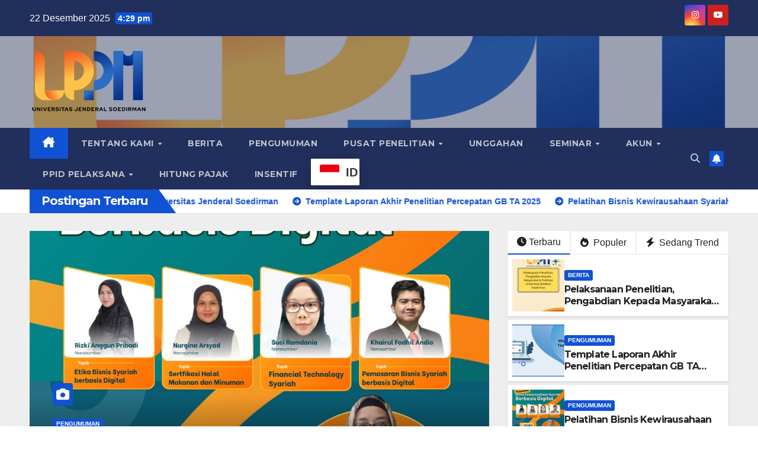

--- FILE ---
content_type: text/html; charset=UTF-8
request_url: https://lppm.unsoed.ac.id/en/arsip/201405/?paged=3&qt-right_tabs=2
body_size: 13274
content:
<!DOCTYPE html>
<html lang="id">
<head>
<meta charset="UTF-8">
<meta name="viewport" content="width=device-width, initial-scale=1">
<link rel="profile" href="http://gmpg.org/xfn/11">
<title>Laman 3</title>
<meta name='robots' content='max-image-preview:large' />
<link rel='dns-prefetch' href='//fonts.googleapis.com' />
<link rel="alternate" type="application/rss+xml" title=" &raquo; Feed" href="https://lppm.unsoed.ac.id/?feed=rss2" />
<link rel="alternate" type="application/rss+xml" title=" &raquo; Umpan Komentar" href="https://lppm.unsoed.ac.id/?feed=comments-rss2" />
<style id='wp-img-auto-sizes-contain-inline-css'>
img:is([sizes=auto i],[sizes^="auto," i]){contain-intrinsic-size:3000px 1500px}
/*# sourceURL=wp-img-auto-sizes-contain-inline-css */
</style>
<link rel='stylesheet' id='dashicons-css' href='https://lppm.unsoed.ac.id/wp-includes/css/dashicons.min.css?ver=6.9' media='all' />
<link rel='stylesheet' id='post-views-counter-frontend-css' href='https://lppm.unsoed.ac.id/wp-content/plugins/post-views-counter/css/frontend.css?ver=1.6.1' media='all' />
<style id='wp-emoji-styles-inline-css'>

	img.wp-smiley, img.emoji {
		display: inline !important;
		border: none !important;
		box-shadow: none !important;
		height: 1em !important;
		width: 1em !important;
		margin: 0 0.07em !important;
		vertical-align: -0.1em !important;
		background: none !important;
		padding: 0 !important;
	}
/*# sourceURL=wp-emoji-styles-inline-css */
</style>
<style id='wp-block-library-inline-css'>
:root{--wp-block-synced-color:#7a00df;--wp-block-synced-color--rgb:122,0,223;--wp-bound-block-color:var(--wp-block-synced-color);--wp-editor-canvas-background:#ddd;--wp-admin-theme-color:#007cba;--wp-admin-theme-color--rgb:0,124,186;--wp-admin-theme-color-darker-10:#006ba1;--wp-admin-theme-color-darker-10--rgb:0,107,160.5;--wp-admin-theme-color-darker-20:#005a87;--wp-admin-theme-color-darker-20--rgb:0,90,135;--wp-admin-border-width-focus:2px}@media (min-resolution:192dpi){:root{--wp-admin-border-width-focus:1.5px}}.wp-element-button{cursor:pointer}:root .has-very-light-gray-background-color{background-color:#eee}:root .has-very-dark-gray-background-color{background-color:#313131}:root .has-very-light-gray-color{color:#eee}:root .has-very-dark-gray-color{color:#313131}:root .has-vivid-green-cyan-to-vivid-cyan-blue-gradient-background{background:linear-gradient(135deg,#00d084,#0693e3)}:root .has-purple-crush-gradient-background{background:linear-gradient(135deg,#34e2e4,#4721fb 50%,#ab1dfe)}:root .has-hazy-dawn-gradient-background{background:linear-gradient(135deg,#faaca8,#dad0ec)}:root .has-subdued-olive-gradient-background{background:linear-gradient(135deg,#fafae1,#67a671)}:root .has-atomic-cream-gradient-background{background:linear-gradient(135deg,#fdd79a,#004a59)}:root .has-nightshade-gradient-background{background:linear-gradient(135deg,#330968,#31cdcf)}:root .has-midnight-gradient-background{background:linear-gradient(135deg,#020381,#2874fc)}:root{--wp--preset--font-size--normal:16px;--wp--preset--font-size--huge:42px}.has-regular-font-size{font-size:1em}.has-larger-font-size{font-size:2.625em}.has-normal-font-size{font-size:var(--wp--preset--font-size--normal)}.has-huge-font-size{font-size:var(--wp--preset--font-size--huge)}.has-text-align-center{text-align:center}.has-text-align-left{text-align:left}.has-text-align-right{text-align:right}.has-fit-text{white-space:nowrap!important}#end-resizable-editor-section{display:none}.aligncenter{clear:both}.items-justified-left{justify-content:flex-start}.items-justified-center{justify-content:center}.items-justified-right{justify-content:flex-end}.items-justified-space-between{justify-content:space-between}.screen-reader-text{border:0;clip-path:inset(50%);height:1px;margin:-1px;overflow:hidden;padding:0;position:absolute;width:1px;word-wrap:normal!important}.screen-reader-text:focus{background-color:#ddd;clip-path:none;color:#444;display:block;font-size:1em;height:auto;left:5px;line-height:normal;padding:15px 23px 14px;text-decoration:none;top:5px;width:auto;z-index:100000}html :where(.has-border-color){border-style:solid}html :where([style*=border-top-color]){border-top-style:solid}html :where([style*=border-right-color]){border-right-style:solid}html :where([style*=border-bottom-color]){border-bottom-style:solid}html :where([style*=border-left-color]){border-left-style:solid}html :where([style*=border-width]){border-style:solid}html :where([style*=border-top-width]){border-top-style:solid}html :where([style*=border-right-width]){border-right-style:solid}html :where([style*=border-bottom-width]){border-bottom-style:solid}html :where([style*=border-left-width]){border-left-style:solid}html :where(img[class*=wp-image-]){height:auto;max-width:100%}:where(figure){margin:0 0 1em}html :where(.is-position-sticky){--wp-admin--admin-bar--position-offset:var(--wp-admin--admin-bar--height,0px)}@media screen and (max-width:600px){html :where(.is-position-sticky){--wp-admin--admin-bar--position-offset:0px}}

/*# sourceURL=wp-block-library-inline-css */
</style><style id='wp-block-archives-inline-css'>
.wp-block-archives{box-sizing:border-box}.wp-block-archives-dropdown label{display:block}
/*# sourceURL=https://lppm.unsoed.ac.id/wp-includes/blocks/archives/style.min.css */
</style>
<style id='wp-block-categories-inline-css'>
.wp-block-categories{box-sizing:border-box}.wp-block-categories.alignleft{margin-right:2em}.wp-block-categories.alignright{margin-left:2em}.wp-block-categories.wp-block-categories-dropdown.aligncenter{text-align:center}.wp-block-categories .wp-block-categories__label{display:block;width:100%}
/*# sourceURL=https://lppm.unsoed.ac.id/wp-includes/blocks/categories/style.min.css */
</style>
<style id='wp-block-heading-inline-css'>
h1:where(.wp-block-heading).has-background,h2:where(.wp-block-heading).has-background,h3:where(.wp-block-heading).has-background,h4:where(.wp-block-heading).has-background,h5:where(.wp-block-heading).has-background,h6:where(.wp-block-heading).has-background{padding:1.25em 2.375em}h1.has-text-align-left[style*=writing-mode]:where([style*=vertical-lr]),h1.has-text-align-right[style*=writing-mode]:where([style*=vertical-rl]),h2.has-text-align-left[style*=writing-mode]:where([style*=vertical-lr]),h2.has-text-align-right[style*=writing-mode]:where([style*=vertical-rl]),h3.has-text-align-left[style*=writing-mode]:where([style*=vertical-lr]),h3.has-text-align-right[style*=writing-mode]:where([style*=vertical-rl]),h4.has-text-align-left[style*=writing-mode]:where([style*=vertical-lr]),h4.has-text-align-right[style*=writing-mode]:where([style*=vertical-rl]),h5.has-text-align-left[style*=writing-mode]:where([style*=vertical-lr]),h5.has-text-align-right[style*=writing-mode]:where([style*=vertical-rl]),h6.has-text-align-left[style*=writing-mode]:where([style*=vertical-lr]),h6.has-text-align-right[style*=writing-mode]:where([style*=vertical-rl]){rotate:180deg}
/*# sourceURL=https://lppm.unsoed.ac.id/wp-includes/blocks/heading/style.min.css */
</style>
<style id='wp-block-latest-comments-inline-css'>
ol.wp-block-latest-comments{box-sizing:border-box;margin-left:0}:where(.wp-block-latest-comments:not([style*=line-height] .wp-block-latest-comments__comment)){line-height:1.1}:where(.wp-block-latest-comments:not([style*=line-height] .wp-block-latest-comments__comment-excerpt p)){line-height:1.8}.has-dates :where(.wp-block-latest-comments:not([style*=line-height])),.has-excerpts :where(.wp-block-latest-comments:not([style*=line-height])){line-height:1.5}.wp-block-latest-comments .wp-block-latest-comments{padding-left:0}.wp-block-latest-comments__comment{list-style:none;margin-bottom:1em}.has-avatars .wp-block-latest-comments__comment{list-style:none;min-height:2.25em}.has-avatars .wp-block-latest-comments__comment .wp-block-latest-comments__comment-excerpt,.has-avatars .wp-block-latest-comments__comment .wp-block-latest-comments__comment-meta{margin-left:3.25em}.wp-block-latest-comments__comment-excerpt p{font-size:.875em;margin:.36em 0 1.4em}.wp-block-latest-comments__comment-date{display:block;font-size:.75em}.wp-block-latest-comments .avatar,.wp-block-latest-comments__comment-avatar{border-radius:1.5em;display:block;float:left;height:2.5em;margin-right:.75em;width:2.5em}.wp-block-latest-comments[class*=-font-size] a,.wp-block-latest-comments[style*=font-size] a{font-size:inherit}
/*# sourceURL=https://lppm.unsoed.ac.id/wp-includes/blocks/latest-comments/style.min.css */
</style>
<style id='wp-block-latest-posts-inline-css'>
.wp-block-latest-posts{box-sizing:border-box}.wp-block-latest-posts.alignleft{margin-right:2em}.wp-block-latest-posts.alignright{margin-left:2em}.wp-block-latest-posts.wp-block-latest-posts__list{list-style:none}.wp-block-latest-posts.wp-block-latest-posts__list li{clear:both;overflow-wrap:break-word}.wp-block-latest-posts.is-grid{display:flex;flex-wrap:wrap}.wp-block-latest-posts.is-grid li{margin:0 1.25em 1.25em 0;width:100%}@media (min-width:600px){.wp-block-latest-posts.columns-2 li{width:calc(50% - .625em)}.wp-block-latest-posts.columns-2 li:nth-child(2n){margin-right:0}.wp-block-latest-posts.columns-3 li{width:calc(33.33333% - .83333em)}.wp-block-latest-posts.columns-3 li:nth-child(3n){margin-right:0}.wp-block-latest-posts.columns-4 li{width:calc(25% - .9375em)}.wp-block-latest-posts.columns-4 li:nth-child(4n){margin-right:0}.wp-block-latest-posts.columns-5 li{width:calc(20% - 1em)}.wp-block-latest-posts.columns-5 li:nth-child(5n){margin-right:0}.wp-block-latest-posts.columns-6 li{width:calc(16.66667% - 1.04167em)}.wp-block-latest-posts.columns-6 li:nth-child(6n){margin-right:0}}:root :where(.wp-block-latest-posts.is-grid){padding:0}:root :where(.wp-block-latest-posts.wp-block-latest-posts__list){padding-left:0}.wp-block-latest-posts__post-author,.wp-block-latest-posts__post-date{display:block;font-size:.8125em}.wp-block-latest-posts__post-excerpt,.wp-block-latest-posts__post-full-content{margin-bottom:1em;margin-top:.5em}.wp-block-latest-posts__featured-image a{display:inline-block}.wp-block-latest-posts__featured-image img{height:auto;max-width:100%;width:auto}.wp-block-latest-posts__featured-image.alignleft{float:left;margin-right:1em}.wp-block-latest-posts__featured-image.alignright{float:right;margin-left:1em}.wp-block-latest-posts__featured-image.aligncenter{margin-bottom:1em;text-align:center}
/*# sourceURL=https://lppm.unsoed.ac.id/wp-includes/blocks/latest-posts/style.min.css */
</style>
<style id='wp-block-search-inline-css'>
.wp-block-search__button{margin-left:10px;word-break:normal}.wp-block-search__button.has-icon{line-height:0}.wp-block-search__button svg{height:1.25em;min-height:24px;min-width:24px;width:1.25em;fill:currentColor;vertical-align:text-bottom}:where(.wp-block-search__button){border:1px solid #ccc;padding:6px 10px}.wp-block-search__inside-wrapper{display:flex;flex:auto;flex-wrap:nowrap;max-width:100%}.wp-block-search__label{width:100%}.wp-block-search.wp-block-search__button-only .wp-block-search__button{box-sizing:border-box;display:flex;flex-shrink:0;justify-content:center;margin-left:0;max-width:100%}.wp-block-search.wp-block-search__button-only .wp-block-search__inside-wrapper{min-width:0!important;transition-property:width}.wp-block-search.wp-block-search__button-only .wp-block-search__input{flex-basis:100%;transition-duration:.3s}.wp-block-search.wp-block-search__button-only.wp-block-search__searchfield-hidden,.wp-block-search.wp-block-search__button-only.wp-block-search__searchfield-hidden .wp-block-search__inside-wrapper{overflow:hidden}.wp-block-search.wp-block-search__button-only.wp-block-search__searchfield-hidden .wp-block-search__input{border-left-width:0!important;border-right-width:0!important;flex-basis:0;flex-grow:0;margin:0;min-width:0!important;padding-left:0!important;padding-right:0!important;width:0!important}:where(.wp-block-search__input){appearance:none;border:1px solid #949494;flex-grow:1;font-family:inherit;font-size:inherit;font-style:inherit;font-weight:inherit;letter-spacing:inherit;line-height:inherit;margin-left:0;margin-right:0;min-width:3rem;padding:8px;text-decoration:unset!important;text-transform:inherit}:where(.wp-block-search__button-inside .wp-block-search__inside-wrapper){background-color:#fff;border:1px solid #949494;box-sizing:border-box;padding:4px}:where(.wp-block-search__button-inside .wp-block-search__inside-wrapper) .wp-block-search__input{border:none;border-radius:0;padding:0 4px}:where(.wp-block-search__button-inside .wp-block-search__inside-wrapper) .wp-block-search__input:focus{outline:none}:where(.wp-block-search__button-inside .wp-block-search__inside-wrapper) :where(.wp-block-search__button){padding:4px 8px}.wp-block-search.aligncenter .wp-block-search__inside-wrapper{margin:auto}.wp-block[data-align=right] .wp-block-search.wp-block-search__button-only .wp-block-search__inside-wrapper{float:right}
/*# sourceURL=https://lppm.unsoed.ac.id/wp-includes/blocks/search/style.min.css */
</style>
<style id='wp-block-search-theme-inline-css'>
.wp-block-search .wp-block-search__label{font-weight:700}.wp-block-search__button{border:1px solid #ccc;padding:.375em .625em}
/*# sourceURL=https://lppm.unsoed.ac.id/wp-includes/blocks/search/theme.min.css */
</style>
<style id='wp-block-group-inline-css'>
.wp-block-group{box-sizing:border-box}:where(.wp-block-group.wp-block-group-is-layout-constrained){position:relative}
/*# sourceURL=https://lppm.unsoed.ac.id/wp-includes/blocks/group/style.min.css */
</style>
<style id='wp-block-group-theme-inline-css'>
:where(.wp-block-group.has-background){padding:1.25em 2.375em}
/*# sourceURL=https://lppm.unsoed.ac.id/wp-includes/blocks/group/theme.min.css */
</style>
<style id='global-styles-inline-css'>
:root{--wp--preset--aspect-ratio--square: 1;--wp--preset--aspect-ratio--4-3: 4/3;--wp--preset--aspect-ratio--3-4: 3/4;--wp--preset--aspect-ratio--3-2: 3/2;--wp--preset--aspect-ratio--2-3: 2/3;--wp--preset--aspect-ratio--16-9: 16/9;--wp--preset--aspect-ratio--9-16: 9/16;--wp--preset--color--black: #000000;--wp--preset--color--cyan-bluish-gray: #abb8c3;--wp--preset--color--white: #ffffff;--wp--preset--color--pale-pink: #f78da7;--wp--preset--color--vivid-red: #cf2e2e;--wp--preset--color--luminous-vivid-orange: #ff6900;--wp--preset--color--luminous-vivid-amber: #fcb900;--wp--preset--color--light-green-cyan: #7bdcb5;--wp--preset--color--vivid-green-cyan: #00d084;--wp--preset--color--pale-cyan-blue: #8ed1fc;--wp--preset--color--vivid-cyan-blue: #0693e3;--wp--preset--color--vivid-purple: #9b51e0;--wp--preset--gradient--vivid-cyan-blue-to-vivid-purple: linear-gradient(135deg,rgb(6,147,227) 0%,rgb(155,81,224) 100%);--wp--preset--gradient--light-green-cyan-to-vivid-green-cyan: linear-gradient(135deg,rgb(122,220,180) 0%,rgb(0,208,130) 100%);--wp--preset--gradient--luminous-vivid-amber-to-luminous-vivid-orange: linear-gradient(135deg,rgb(252,185,0) 0%,rgb(255,105,0) 100%);--wp--preset--gradient--luminous-vivid-orange-to-vivid-red: linear-gradient(135deg,rgb(255,105,0) 0%,rgb(207,46,46) 100%);--wp--preset--gradient--very-light-gray-to-cyan-bluish-gray: linear-gradient(135deg,rgb(238,238,238) 0%,rgb(169,184,195) 100%);--wp--preset--gradient--cool-to-warm-spectrum: linear-gradient(135deg,rgb(74,234,220) 0%,rgb(151,120,209) 20%,rgb(207,42,186) 40%,rgb(238,44,130) 60%,rgb(251,105,98) 80%,rgb(254,248,76) 100%);--wp--preset--gradient--blush-light-purple: linear-gradient(135deg,rgb(255,206,236) 0%,rgb(152,150,240) 100%);--wp--preset--gradient--blush-bordeaux: linear-gradient(135deg,rgb(254,205,165) 0%,rgb(254,45,45) 50%,rgb(107,0,62) 100%);--wp--preset--gradient--luminous-dusk: linear-gradient(135deg,rgb(255,203,112) 0%,rgb(199,81,192) 50%,rgb(65,88,208) 100%);--wp--preset--gradient--pale-ocean: linear-gradient(135deg,rgb(255,245,203) 0%,rgb(182,227,212) 50%,rgb(51,167,181) 100%);--wp--preset--gradient--electric-grass: linear-gradient(135deg,rgb(202,248,128) 0%,rgb(113,206,126) 100%);--wp--preset--gradient--midnight: linear-gradient(135deg,rgb(2,3,129) 0%,rgb(40,116,252) 100%);--wp--preset--font-size--small: 13px;--wp--preset--font-size--medium: 20px;--wp--preset--font-size--large: 36px;--wp--preset--font-size--x-large: 42px;--wp--preset--spacing--20: 0.44rem;--wp--preset--spacing--30: 0.67rem;--wp--preset--spacing--40: 1rem;--wp--preset--spacing--50: 1.5rem;--wp--preset--spacing--60: 2.25rem;--wp--preset--spacing--70: 3.38rem;--wp--preset--spacing--80: 5.06rem;--wp--preset--shadow--natural: 6px 6px 9px rgba(0, 0, 0, 0.2);--wp--preset--shadow--deep: 12px 12px 50px rgba(0, 0, 0, 0.4);--wp--preset--shadow--sharp: 6px 6px 0px rgba(0, 0, 0, 0.2);--wp--preset--shadow--outlined: 6px 6px 0px -3px rgb(255, 255, 255), 6px 6px rgb(0, 0, 0);--wp--preset--shadow--crisp: 6px 6px 0px rgb(0, 0, 0);}:root :where(.is-layout-flow) > :first-child{margin-block-start: 0;}:root :where(.is-layout-flow) > :last-child{margin-block-end: 0;}:root :where(.is-layout-flow) > *{margin-block-start: 24px;margin-block-end: 0;}:root :where(.is-layout-constrained) > :first-child{margin-block-start: 0;}:root :where(.is-layout-constrained) > :last-child{margin-block-end: 0;}:root :where(.is-layout-constrained) > *{margin-block-start: 24px;margin-block-end: 0;}:root :where(.is-layout-flex){gap: 24px;}:root :where(.is-layout-grid){gap: 24px;}body .is-layout-flex{display: flex;}.is-layout-flex{flex-wrap: wrap;align-items: center;}.is-layout-flex > :is(*, div){margin: 0;}body .is-layout-grid{display: grid;}.is-layout-grid > :is(*, div){margin: 0;}.has-black-color{color: var(--wp--preset--color--black) !important;}.has-cyan-bluish-gray-color{color: var(--wp--preset--color--cyan-bluish-gray) !important;}.has-white-color{color: var(--wp--preset--color--white) !important;}.has-pale-pink-color{color: var(--wp--preset--color--pale-pink) !important;}.has-vivid-red-color{color: var(--wp--preset--color--vivid-red) !important;}.has-luminous-vivid-orange-color{color: var(--wp--preset--color--luminous-vivid-orange) !important;}.has-luminous-vivid-amber-color{color: var(--wp--preset--color--luminous-vivid-amber) !important;}.has-light-green-cyan-color{color: var(--wp--preset--color--light-green-cyan) !important;}.has-vivid-green-cyan-color{color: var(--wp--preset--color--vivid-green-cyan) !important;}.has-pale-cyan-blue-color{color: var(--wp--preset--color--pale-cyan-blue) !important;}.has-vivid-cyan-blue-color{color: var(--wp--preset--color--vivid-cyan-blue) !important;}.has-vivid-purple-color{color: var(--wp--preset--color--vivid-purple) !important;}.has-black-background-color{background-color: var(--wp--preset--color--black) !important;}.has-cyan-bluish-gray-background-color{background-color: var(--wp--preset--color--cyan-bluish-gray) !important;}.has-white-background-color{background-color: var(--wp--preset--color--white) !important;}.has-pale-pink-background-color{background-color: var(--wp--preset--color--pale-pink) !important;}.has-vivid-red-background-color{background-color: var(--wp--preset--color--vivid-red) !important;}.has-luminous-vivid-orange-background-color{background-color: var(--wp--preset--color--luminous-vivid-orange) !important;}.has-luminous-vivid-amber-background-color{background-color: var(--wp--preset--color--luminous-vivid-amber) !important;}.has-light-green-cyan-background-color{background-color: var(--wp--preset--color--light-green-cyan) !important;}.has-vivid-green-cyan-background-color{background-color: var(--wp--preset--color--vivid-green-cyan) !important;}.has-pale-cyan-blue-background-color{background-color: var(--wp--preset--color--pale-cyan-blue) !important;}.has-vivid-cyan-blue-background-color{background-color: var(--wp--preset--color--vivid-cyan-blue) !important;}.has-vivid-purple-background-color{background-color: var(--wp--preset--color--vivid-purple) !important;}.has-black-border-color{border-color: var(--wp--preset--color--black) !important;}.has-cyan-bluish-gray-border-color{border-color: var(--wp--preset--color--cyan-bluish-gray) !important;}.has-white-border-color{border-color: var(--wp--preset--color--white) !important;}.has-pale-pink-border-color{border-color: var(--wp--preset--color--pale-pink) !important;}.has-vivid-red-border-color{border-color: var(--wp--preset--color--vivid-red) !important;}.has-luminous-vivid-orange-border-color{border-color: var(--wp--preset--color--luminous-vivid-orange) !important;}.has-luminous-vivid-amber-border-color{border-color: var(--wp--preset--color--luminous-vivid-amber) !important;}.has-light-green-cyan-border-color{border-color: var(--wp--preset--color--light-green-cyan) !important;}.has-vivid-green-cyan-border-color{border-color: var(--wp--preset--color--vivid-green-cyan) !important;}.has-pale-cyan-blue-border-color{border-color: var(--wp--preset--color--pale-cyan-blue) !important;}.has-vivid-cyan-blue-border-color{border-color: var(--wp--preset--color--vivid-cyan-blue) !important;}.has-vivid-purple-border-color{border-color: var(--wp--preset--color--vivid-purple) !important;}.has-vivid-cyan-blue-to-vivid-purple-gradient-background{background: var(--wp--preset--gradient--vivid-cyan-blue-to-vivid-purple) !important;}.has-light-green-cyan-to-vivid-green-cyan-gradient-background{background: var(--wp--preset--gradient--light-green-cyan-to-vivid-green-cyan) !important;}.has-luminous-vivid-amber-to-luminous-vivid-orange-gradient-background{background: var(--wp--preset--gradient--luminous-vivid-amber-to-luminous-vivid-orange) !important;}.has-luminous-vivid-orange-to-vivid-red-gradient-background{background: var(--wp--preset--gradient--luminous-vivid-orange-to-vivid-red) !important;}.has-very-light-gray-to-cyan-bluish-gray-gradient-background{background: var(--wp--preset--gradient--very-light-gray-to-cyan-bluish-gray) !important;}.has-cool-to-warm-spectrum-gradient-background{background: var(--wp--preset--gradient--cool-to-warm-spectrum) !important;}.has-blush-light-purple-gradient-background{background: var(--wp--preset--gradient--blush-light-purple) !important;}.has-blush-bordeaux-gradient-background{background: var(--wp--preset--gradient--blush-bordeaux) !important;}.has-luminous-dusk-gradient-background{background: var(--wp--preset--gradient--luminous-dusk) !important;}.has-pale-ocean-gradient-background{background: var(--wp--preset--gradient--pale-ocean) !important;}.has-electric-grass-gradient-background{background: var(--wp--preset--gradient--electric-grass) !important;}.has-midnight-gradient-background{background: var(--wp--preset--gradient--midnight) !important;}.has-small-font-size{font-size: var(--wp--preset--font-size--small) !important;}.has-medium-font-size{font-size: var(--wp--preset--font-size--medium) !important;}.has-large-font-size{font-size: var(--wp--preset--font-size--large) !important;}.has-x-large-font-size{font-size: var(--wp--preset--font-size--x-large) !important;}
/*# sourceURL=global-styles-inline-css */
</style>

<style id='classic-theme-styles-inline-css'>
/*! This file is auto-generated */
.wp-block-button__link{color:#fff;background-color:#32373c;border-radius:9999px;box-shadow:none;text-decoration:none;padding:calc(.667em + 2px) calc(1.333em + 2px);font-size:1.125em}.wp-block-file__button{background:#32373c;color:#fff;text-decoration:none}
/*# sourceURL=/wp-includes/css/classic-themes.min.css */
</style>
<link rel='stylesheet' id='ecwd-popup-style-css' href='https://lppm.unsoed.ac.id/wp-content/plugins/event-calendar-wd/css/ecwd_popup.css?ver=1.1.39_6511398d635f8' media='all' />
<link rel='stylesheet' id='ecwd_font-awesome-css' href='https://lppm.unsoed.ac.id/wp-content/plugins/event-calendar-wd/css/font-awesome/font-awesome.css?ver=1.1.39_6511398d635f8' media='all' />
<link rel='stylesheet' id='ecwd-public-css' href='https://lppm.unsoed.ac.id/wp-content/plugins/event-calendar-wd/css/style.css?ver=1.1.39_6511398d635f8' media='all' />
<link rel='stylesheet' id='newsup-fonts-css' href='//fonts.googleapis.com/css?family=Montserrat%3A400%2C500%2C700%2C800%7CWork%2BSans%3A300%2C400%2C500%2C600%2C700%2C800%2C900%26display%3Dswap&#038;subset=latin%2Clatin-ext' media='all' />
<link rel='stylesheet' id='bootstrap-css' href='https://lppm.unsoed.ac.id/wp-content/themes/newsup/css/bootstrap.css?ver=6.9' media='all' />
<link rel='stylesheet' id='newsup-style-css' href='https://lppm.unsoed.ac.id/wp-content/themes/newsup/style.css?ver=6.9' media='all' />
<link rel='stylesheet' id='newsup-default-css' href='https://lppm.unsoed.ac.id/wp-content/themes/newsup/css/colors/default.css?ver=6.9' media='all' />
<link rel='stylesheet' id='font-awesome-5-all-css' href='https://lppm.unsoed.ac.id/wp-content/themes/newsup/css/font-awesome/css/all.min.css?ver=6.9' media='all' />
<link rel='stylesheet' id='font-awesome-4-shim-css' href='https://lppm.unsoed.ac.id/wp-content/themes/newsup/css/font-awesome/css/v4-shims.min.css?ver=6.9' media='all' />
<link rel='stylesheet' id='owl-carousel-css' href='https://lppm.unsoed.ac.id/wp-content/themes/newsup/css/owl.carousel.css?ver=6.9' media='all' />
<link rel='stylesheet' id='smartmenus-css' href='https://lppm.unsoed.ac.id/wp-content/themes/newsup/css/jquery.smartmenus.bootstrap.css?ver=6.9' media='all' />
<link rel='stylesheet' id='newsup-custom-css-css' href='https://lppm.unsoed.ac.id/wp-content/themes/newsup/inc/ansar/customize/css/customizer.css?ver=1.0' media='all' />
<script src="https://lppm.unsoed.ac.id/wp-includes/js/jquery/jquery.min.js?ver=3.7.1" id="jquery-core-js"></script>
<script src="https://lppm.unsoed.ac.id/wp-includes/js/jquery/jquery-migrate.min.js?ver=3.4.1" id="jquery-migrate-js"></script>
<script src="https://lppm.unsoed.ac.id/wp-content/themes/newsup/js/navigation.js?ver=6.9" id="newsup-navigation-js"></script>
<script src="https://lppm.unsoed.ac.id/wp-content/themes/newsup/js/bootstrap.js?ver=6.9" id="bootstrap-js"></script>
<script src="https://lppm.unsoed.ac.id/wp-content/themes/newsup/js/owl.carousel.min.js?ver=6.9" id="owl-carousel-min-js"></script>
<script src="https://lppm.unsoed.ac.id/wp-content/themes/newsup/js/jquery.smartmenus.js?ver=6.9" id="smartmenus-js-js"></script>
<script src="https://lppm.unsoed.ac.id/wp-content/themes/newsup/js/jquery.smartmenus.bootstrap.js?ver=6.9" id="bootstrap-smartmenus-js-js"></script>
<script src="https://lppm.unsoed.ac.id/wp-content/themes/newsup/js/jquery.marquee.js?ver=6.9" id="newsup-marquee-js-js"></script>
<script src="https://lppm.unsoed.ac.id/wp-content/themes/newsup/js/main.js?ver=6.9" id="newsup-main-js-js"></script>
<link rel="https://api.w.org/" href="https://lppm.unsoed.ac.id/index.php?rest_route=/" /><link rel="EditURI" type="application/rsd+xml" title="RSD" href="https://lppm.unsoed.ac.id/xmlrpc.php?rsd" />
<meta name="generator" content="WordPress 6.9" />
 
<style type="text/css" id="custom-background-css">
    .wrapper { background-color: #eee; }
</style>
    <style type="text/css">
            .site-title,
        .site-description {
            position: absolute;
            clip: rect(1px, 1px, 1px, 1px);
        }
        </style>
    <link rel="icon" href="https://lppm.unsoed.ac.id/wp-content/uploads/2025/03/cropped-logo-web-32x32.png" sizes="32x32" />
<link rel="icon" href="https://lppm.unsoed.ac.id/wp-content/uploads/2025/03/cropped-logo-web-192x192.png" sizes="192x192" />
<link rel="apple-touch-icon" href="https://lppm.unsoed.ac.id/wp-content/uploads/2025/03/cropped-logo-web-180x180.png" />
<meta name="msapplication-TileImage" content="https://lppm.unsoed.ac.id/wp-content/uploads/2025/03/cropped-logo-web-270x270.png" />
</head>
<body class="home blog paged wp-custom-logo wp-embed-responsive paged-3 wp-theme-newsup ecwd-theme-newsup hfeed ta-hide-date-author-in-list" >
<div id="page" class="site">
<a class="skip-link screen-reader-text" href="#content">
Skip to content</a>
  <div class="wrapper" id="custom-background-css">
    <header class="mg-headwidget">
      <!--==================== TOP BAR ====================-->
      <div class="mg-head-detail hidden-xs">
    <div class="container-fluid">
        <div class="row align-items-center">
            <div class="col-md-6 col-xs-12">
                <ul class="info-left">
                                <li>22 Desember 2025                <span class="time">  4:29 pm</span>
                        </li>
                        </ul>
            </div>
            <div class="col-md-6 col-xs-12">
                <ul class="mg-social info-right">
                            <li>
            <a target="_blank"  href="https://www.instagram.com/lppm.unsoed/?next=%2F">
                <span class="icon-soci instagram">
                    <i class="fab fa-instagram"></i>
                </span>
            </a>
        </li>
                <li>
            <a target="_blank"  href="https://www.youtube.com/@lppmunsoed7116">
                <span class="icon-soci youtube">
                    <i class="fab fa-youtube"></i>
                </span>
            </a>
        </li>
                        </ul>
            </div>
        </div>
    </div>
</div>
      <div class="clearfix"></div>

      
      <div class="mg-nav-widget-area-back" style='background-image: url("https://lppm.unsoed.ac.id/wp-content/uploads/2025/02/cropped-1600.png" );'>
                <div class="overlay">
          <div class="inner"  style="background-color:rgba(32,47,91,0.4);" > 
              <div class="container-fluid">
                  <div class="mg-nav-widget-area">
                    <div class="row align-items-center">
                      <div class="col-md-3 text-center-xs">
                        <div class="navbar-header">
                          <div class="site-logo">
                            <a href="https://lppm.unsoed.ac.id/" class="navbar-brand" rel="home"><img width="200" height="105" src="https://lppm.unsoed.ac.id/wp-content/uploads/2025/02/cropped-200.png" class="custom-logo" alt="" decoding="async" /></a>                          </div>
                          <div class="site-branding-text d-none">
                                                            <h1 class="site-title"><a href="https://lppm.unsoed.ac.id/" rel="home"></a></h1>
                                                            <p class="site-description"></p>
                          </div>    
                        </div>
                      </div>
                                          </div>
                  </div>
              </div>
          </div>
        </div>
      </div>
    <div class="mg-menu-full">
      <nav class="navbar navbar-expand-lg navbar-wp">
        <div class="container-fluid">
          <!-- Right nav -->
          <div class="m-header align-items-center">
                            <a class="mobilehomebtn" href="https://lppm.unsoed.ac.id"><span class="fa-solid fa-house-chimney"></span></a>
              <!-- navbar-toggle -->
              <button class="navbar-toggler mx-auto" type="button" data-toggle="collapse" data-target="#navbar-wp" aria-controls="navbarSupportedContent" aria-expanded="false" aria-label="Toggle navigation">
                <span class="burger">
                  <span class="burger-line"></span>
                  <span class="burger-line"></span>
                  <span class="burger-line"></span>
                </span>
              </button>
              <!-- /navbar-toggle -->
                          <div class="dropdown show mg-search-box pr-2">
                <a class="dropdown-toggle msearch ml-auto" href="#" role="button" id="dropdownMenuLink" data-toggle="dropdown" aria-haspopup="true" aria-expanded="false">
                <i class="fas fa-search"></i>
                </a> 
                <div class="dropdown-menu searchinner" aria-labelledby="dropdownMenuLink">
                    <form role="search" method="get" id="searchform" action="https://lppm.unsoed.ac.id/">
  <div class="input-group">
    <input type="search" class="form-control" placeholder="Search" value="" name="s" />
    <span class="input-group-btn btn-default">
    <button type="submit" class="btn"> <i class="fas fa-search"></i> </button>
    </span> </div>
</form>                </div>
            </div>
                  <a href="#" target="_blank" class="btn-bell btn-theme mx-2"><i class="fa fa-bell"></i></a>
                      
          </div>
          <!-- /Right nav --> 
          <div class="collapse navbar-collapse" id="navbar-wp">
            <div class="d-md-block">
              <ul id="menu-menu-atas" class="nav navbar-nav mr-auto "><li class="active home"><a class="homebtn" href="https://lppm.unsoed.ac.id"><span class='fa-solid fa-house-chimney'></span></a></li><li id="menu-item-8" class="menu-item menu-item-type-custom menu-item-object-custom menu-item-has-children menu-item-8 dropdown"><a class="nav-link" title="Tentang Kami" href="#" data-toggle="dropdown" class="dropdown-toggle">Tentang Kami </a>
<ul role="menu" class=" dropdown-menu">
	<li id="menu-item-11" class="menu-item menu-item-type-post_type menu-item-object-page menu-item-11"><a class="dropdown-item" title="Sejarah" href="https://lppm.unsoed.ac.id/?page_id=9">Sejarah</a></li>
	<li id="menu-item-17" class="menu-item menu-item-type-post_type menu-item-object-page menu-item-17"><a class="dropdown-item" title="Visi Misi" href="https://lppm.unsoed.ac.id/?page_id=15">Visi Misi</a></li>
	<li id="menu-item-30" class="menu-item menu-item-type-post_type menu-item-object-page menu-item-30"><a class="dropdown-item" title="Struktur Organisasi" href="https://lppm.unsoed.ac.id/?page_id=28">Struktur Organisasi</a></li>
	<li id="menu-item-121" class="menu-item menu-item-type-post_type menu-item-object-page menu-item-121"><a class="dropdown-item" title="Hubungi Kami" href="https://lppm.unsoed.ac.id/?page_id=119">Hubungi Kami</a></li>
	<li id="menu-item-185" class="menu-item menu-item-type-post_type menu-item-object-page menu-item-185"><a class="dropdown-item" title="SDM" href="https://lppm.unsoed.ac.id/?page_id=182">SDM</a></li>
</ul>
</li>
<li id="menu-item-5" class="menu-item menu-item-type-taxonomy menu-item-object-category menu-item-5"><a class="nav-link" title="Berita" href="https://lppm.unsoed.ac.id/?cat=4">Berita</a></li>
<li id="menu-item-6" class="menu-item menu-item-type-taxonomy menu-item-object-category menu-item-6"><a class="nav-link" title="Pengumuman" href="https://lppm.unsoed.ac.id/?cat=3">Pengumuman</a></li>
<li id="menu-item-32" class="menu-item menu-item-type-custom menu-item-object-custom menu-item-has-children menu-item-32 dropdown"><a class="nav-link" title="Pusat Penelitian" href="#" data-toggle="dropdown" class="dropdown-toggle">Pusat Penelitian </a>
<ul role="menu" class=" dropdown-menu">
	<li id="menu-item-141" class="menu-item menu-item-type-post_type menu-item-object-page menu-item-141"><a class="dropdown-item" title="Pusat Inkubator Bisnis" href="https://lppm.unsoed.ac.id/?page_id=115">Pusat Inkubator Bisnis</a></li>
	<li id="menu-item-303" class="menu-item menu-item-type-custom menu-item-object-custom menu-item-303"><a class="dropdown-item" title="Pusat Pengembangan dan Penerapan Teknologi" href="https://p3t.lppm.unsoed.ac.id/">Pusat Pengembangan dan Penerapan Teknologi</a></li>
	<li id="menu-item-1914" class="menu-item menu-item-type-custom menu-item-object-custom menu-item-1914"><a class="dropdown-item" title="KEP" href="http://kep.lppm.unsoed.ac.id/">KEP</a></li>
</ul>
</li>
<li id="menu-item-102" class="menu-item menu-item-type-post_type menu-item-object-page menu-item-102"><a class="nav-link" title="Unggahan" href="https://lppm.unsoed.ac.id/?page_id=100">Unggahan</a></li>
<li id="menu-item-424" class="menu-item menu-item-type-post_type menu-item-object-page menu-item-has-children menu-item-424 dropdown"><a class="nav-link" title="Seminar" href="https://lppm.unsoed.ac.id/?page_id=422" data-toggle="dropdown" class="dropdown-toggle">Seminar </a>
<ul role="menu" class=" dropdown-menu">
	<li id="menu-item-431" class="menu-item menu-item-type-custom menu-item-object-custom menu-item-431"><a class="dropdown-item" title="Nasional" href="http://semnas.lppm.unsoed.ac.id/">Nasional</a></li>
	<li id="menu-item-432" class="menu-item menu-item-type-custom menu-item-object-custom menu-item-432"><a class="dropdown-item" title="Internasional" href="https://conference.unsoed.ac.id/index.php/ICMASRD/ICMASURE2023">Internasional</a></li>
</ul>
</li>
<li id="menu-item-56" class="menu-item menu-item-type-custom menu-item-object-custom menu-item-has-children menu-item-56 dropdown"><a class="nav-link" title="Akun" href="#" data-toggle="dropdown" class="dropdown-toggle">Akun </a>
<ul role="menu" class=" dropdown-menu">
	<li id="menu-item-49" class="menu-item menu-item-type-custom menu-item-object-custom menu-item-49"><a class="dropdown-item" title="Masuk" href="https://lppm.unsoed.ac.id/wp-admin/">Masuk</a></li>
	<li id="menu-item-57" class="menu-item menu-item-type-custom menu-item-object-custom menu-item-57"><a class="dropdown-item" title="Keluar" href="https://lppm.unsoed.ac.id/wp-login.php?action=logout&#038;_wpnonce=e9babedf39">Keluar</a></li>
</ul>
</li>
<li id="menu-item-480" class="menu-item menu-item-type-custom menu-item-object-custom menu-item-has-children menu-item-480 dropdown"><a class="nav-link" title="PPID Pelaksana" href="http://PPID%20Terlaksana" data-toggle="dropdown" class="dropdown-toggle">PPID Pelaksana </a>
<ul role="menu" class=" dropdown-menu">
	<li id="menu-item-492" class="menu-item menu-item-type-post_type menu-item-object-page menu-item-492"><a class="dropdown-item" title="Permohonan Informasi" href="https://lppm.unsoed.ac.id/?page_id=490">Permohonan Informasi</a></li>
	<li id="menu-item-493" class="menu-item menu-item-type-post_type menu-item-object-page menu-item-493"><a class="dropdown-item" title="Regulasi KIP" href="https://lppm.unsoed.ac.id/?page_id=488">Regulasi KIP</a></li>
	<li id="menu-item-494" class="menu-item menu-item-type-post_type menu-item-object-page menu-item-494"><a class="dropdown-item" title="Informasi Serta Merta" href="https://lppm.unsoed.ac.id/?page_id=486">Informasi Serta Merta</a></li>
	<li id="menu-item-495" class="menu-item menu-item-type-post_type menu-item-object-page menu-item-495"><a class="dropdown-item" title="Informasi Setiap Saat" href="https://lppm.unsoed.ac.id/?page_id=484">Informasi Setiap Saat</a></li>
	<li id="menu-item-496" class="menu-item menu-item-type-post_type menu-item-object-page menu-item-496"><a class="dropdown-item" title="Informasi Berkala" href="https://lppm.unsoed.ac.id/?page_id=482">Informasi Berkala</a></li>
	<li id="menu-item-511" class="menu-item menu-item-type-post_type menu-item-object-page menu-item-511"><a class="dropdown-item" title="LHKPN LPPM" href="https://lppm.unsoed.ac.id/?page_id=509">LHKPN LPPM</a></li>
</ul>
</li>
<li id="menu-item-879" class="menu-item menu-item-type-post_type menu-item-object-page menu-item-879"><a class="nav-link" title="Hitung Pajak" href="https://lppm.unsoed.ac.id/?page_id=877">Hitung Pajak</a></li>
<li id="menu-item-2244" class="menu-item menu-item-type-custom menu-item-object-custom menu-item-2244"><a class="nav-link" title="Insentif" href="https://sipetif.lppm.unsoed.ac.id/">Insentif</a></li>
<li style="position:relative;" class="menu-item menu-item-gtranslate"><div style="position:absolute;white-space:nowrap;" id="gtranslate_menu_wrapper_79629"></div></li></ul>            </div>      
          </div>
          <!-- Right nav -->
          <div class="desk-header d-lg-flex pl-3 ml-auto my-2 my-lg-0 position-relative align-items-center">
                        <div class="dropdown show mg-search-box pr-2">
                <a class="dropdown-toggle msearch ml-auto" href="#" role="button" id="dropdownMenuLink" data-toggle="dropdown" aria-haspopup="true" aria-expanded="false">
                <i class="fas fa-search"></i>
                </a> 
                <div class="dropdown-menu searchinner" aria-labelledby="dropdownMenuLink">
                    <form role="search" method="get" id="searchform" action="https://lppm.unsoed.ac.id/">
  <div class="input-group">
    <input type="search" class="form-control" placeholder="Search" value="" name="s" />
    <span class="input-group-btn btn-default">
    <button type="submit" class="btn"> <i class="fas fa-search"></i> </button>
    </span> </div>
</form>                </div>
            </div>
                  <a href="#" target="_blank" class="btn-bell btn-theme mx-2"><i class="fa fa-bell"></i></a>
                  </div>
          <!-- /Right nav -->
      </div>
      </nav> <!-- /Navigation -->
    </div>
</header>
<div class="clearfix"></div>             <section class="mg-latest-news-sec"> 
                                    <div class="container-fluid">
                        <div class="mg-latest-news">
                            <div class="bn_title">
                                <h2 class="title">
                                                                            Postingan Terbaru<span></span>
                                                                    </h2>
                            </div>
                             
                            <div class="mg-latest-news-slider marquee">
                                                                    <a href="https://lppm.unsoed.ac.id/?p=3457">
                                            <span>Pelaksanaan Penelitian, Pengabdian Kepada Masyarakat &amp; Publikasi Universitas Jenderal Soedirman</span>
                                            </a>
                                                                                <a href="https://lppm.unsoed.ac.id/?p=3452">
                                            <span>Template Laporan Akhir Penelitian Percepatan GB TA 2025</span>
                                            </a>
                                                                                <a href="https://lppm.unsoed.ac.id/?p=3448">
                                            <span>Pelatihan Bisnis Kewirausahaan Syariah Berbasis Digital</span>
                                            </a>
                                                                                <a href="https://lppm.unsoed.ac.id/?p=3443">
                                            <span>Pengumuman KKN Jan-Feb 2025/2026 di ELDIRU (Quis dan Ujian KKN)</span>
                                            </a>
                                                                                <a href="https://lppm.unsoed.ac.id/?p=3435">
                                            <span>Unggah Laporan Akhir Penelitian dan Pengabdian Tahun Anggaran 2025 mulai 5 &#8211; 15 Desember 2025</span>
                                            </a>
                                                                    </div>
                        </div>
                    </div>
                    <!-- Excluive line END -->
                </section>                    <section class="mg-fea-area">
                                    <div class="overlay">
                        <div class="container-fluid">
                            <div class="row">
                                <div class="col-md-8">
                                    <div id="homemain"class="homemain owl-carousel"> 
                                            <div class="item">
        <div class="mg-blog-post lg back-img" 
                        style="background-image: url('https://lppm.unsoed.ac.id/wp-content/uploads/2025/12/Pelaksanaan-Penelitian-dan-Pengabdian.png');"
            >
            <a class="link-div" href="https://lppm.unsoed.ac.id/?p=3457"> </a>
            <article class="bottom">
                <span class="post-form"><i class="fas fa-camera"></i></span><div class="mg-blog-category"><a class="newsup-categories category-color-1" href="https://lppm.unsoed.ac.id/?cat=4" alt="View all posts in Berita"> 
                                 Berita
                             </a></div> 
                <h4 class="title"> <a href="https://lppm.unsoed.ac.id/?p=3457">Pelaksanaan Penelitian, Pengabdian Kepada Masyarakat &amp; Publikasi Universitas Jenderal Soedirman</a></h4>
                        <div class="mg-blog-meta"> 
                    <span class="mg-blog-date"><i class="fas fa-clock"></i>
            <a href="https://lppm.unsoed.ac.id/?m=202512">
                22 Desember 2025            </a>
        </span>
            <a class="auth" href="https://lppm.unsoed.ac.id/?author=3">
            <i class="fas fa-user-circle"></i>Indra K        </a>
            </div> 
                </article>
        </div>
    </div>
        <div class="item">
        <div class="mg-blog-post lg back-img" 
                        style="background-image: url('https://lppm.unsoed.ac.id/wp-content/uploads/2025/12/What-Is-a-Template-788x443-1.jpg');"
            >
            <a class="link-div" href="https://lppm.unsoed.ac.id/?p=3452"> </a>
            <article class="bottom">
                <span class="post-form"><i class="fas fa-camera"></i></span><div class="mg-blog-category"><a class="newsup-categories category-color-1" href="https://lppm.unsoed.ac.id/?cat=3" alt="View all posts in Pengumuman"> 
                                 Pengumuman
                             </a></div> 
                <h4 class="title"> <a href="https://lppm.unsoed.ac.id/?p=3452">Template Laporan Akhir Penelitian Percepatan GB TA 2025</a></h4>
                        <div class="mg-blog-meta"> 
                    <span class="mg-blog-date"><i class="fas fa-clock"></i>
            <a href="https://lppm.unsoed.ac.id/?m=202512">
                17 Desember 2025            </a>
        </span>
            <a class="auth" href="https://lppm.unsoed.ac.id/?author=1">
            <i class="fas fa-user-circle"></i>Undi        </a>
            </div> 
                </article>
        </div>
    </div>
        <div class="item">
        <div class="mg-blog-post lg back-img" 
                        style="background-image: url('https://lppm.unsoed.ac.id/wp-content/uploads/2025/12/IMG-20251212-WA0012.jpg');"
            >
            <a class="link-div" href="https://lppm.unsoed.ac.id/?p=3448"> </a>
            <article class="bottom">
                <span class="post-form"><i class="fas fa-camera"></i></span><div class="mg-blog-category"><a class="newsup-categories category-color-1" href="https://lppm.unsoed.ac.id/?cat=3" alt="View all posts in Pengumuman"> 
                                 Pengumuman
                             </a></div> 
                <h4 class="title"> <a href="https://lppm.unsoed.ac.id/?p=3448">Pelatihan Bisnis Kewirausahaan Syariah Berbasis Digital</a></h4>
                        <div class="mg-blog-meta"> 
                    <span class="mg-blog-date"><i class="fas fa-clock"></i>
            <a href="https://lppm.unsoed.ac.id/?m=202512">
                12 Desember 2025            </a>
        </span>
            <a class="auth" href="https://lppm.unsoed.ac.id/?author=3">
            <i class="fas fa-user-circle"></i>Indra K        </a>
            </div> 
                </article>
        </div>
    </div>
        <div class="item">
        <div class="mg-blog-post lg back-img" 
                        style="background-image: url('https://lppm.unsoed.ac.id/wp-content/uploads/2025/12/Pengumuman-KKN-Jan-Feb-20252026-di-ELDIRU-Quis-dan-Ujian-KKN.png');"
            >
            <a class="link-div" href="https://lppm.unsoed.ac.id/?p=3443"> </a>
            <article class="bottom">
                <span class="post-form"><i class="fas fa-camera"></i></span><div class="mg-blog-category"><a class="newsup-categories category-color-1" href="https://lppm.unsoed.ac.id/?cat=3" alt="View all posts in Pengumuman"> 
                                 Pengumuman
                             </a></div> 
                <h4 class="title"> <a href="https://lppm.unsoed.ac.id/?p=3443">Pengumuman KKN Jan-Feb 2025/2026 di ELDIRU (Quis dan Ujian KKN)</a></h4>
                        <div class="mg-blog-meta"> 
                    <span class="mg-blog-date"><i class="fas fa-clock"></i>
            <a href="https://lppm.unsoed.ac.id/?m=202512">
                9 Desember 2025            </a>
        </span>
            <a class="auth" href="https://lppm.unsoed.ac.id/?author=3">
            <i class="fas fa-user-circle"></i>Indra K        </a>
            </div> 
                </article>
        </div>
    </div>
        <div class="item">
        <div class="mg-blog-post lg back-img" 
                        style="background-image: url('https://lppm.unsoed.ac.id/wp-content/uploads/2025/12/Unggah-Laporan-Akhir-Penelitian-dan-Pengabdian-Tahun-Anggaran-2025.png');"
            >
            <a class="link-div" href="https://lppm.unsoed.ac.id/?p=3435"> </a>
            <article class="bottom">
                <span class="post-form"><i class="fas fa-camera"></i></span><div class="mg-blog-category"><a class="newsup-categories category-color-1" href="https://lppm.unsoed.ac.id/?cat=3" alt="View all posts in Pengumuman"> 
                                 Pengumuman
                             </a></div> 
                <h4 class="title"> <a href="https://lppm.unsoed.ac.id/?p=3435">Unggah Laporan Akhir Penelitian dan Pengabdian Tahun Anggaran 2025 mulai 5 &#8211; 15 Desember 2025</a></h4>
                        <div class="mg-blog-meta"> 
                    <span class="mg-blog-date"><i class="fas fa-clock"></i>
            <a href="https://lppm.unsoed.ac.id/?m=202512">
                8 Desember 2025            </a>
        </span>
            <a class="auth" href="https://lppm.unsoed.ac.id/?author=3">
            <i class="fas fa-user-circle"></i>Indra K        </a>
            </div> 
                </article>
        </div>
    </div>
                                        </div>
                                </div>
                                 
        <div class="col-md-4 top-right-area">
            <div id="exTab2" >
                <ul class="nav nav-tabs">
                    <li class="nav-item">
                        <a class="nav-link active" data-toggle="tab" href="#tan-main-banner-latest-trending-popular-recent"
                            aria-controls="Recent">
                            <i class="fas fa-clock"></i>Terbaru                        </a>
                    </li>
                    <li class="nav-item">
                        <a class="nav-link" data-toggle="tab" href="#tan-main-banner-latest-trending-popular-popular"
                            aria-controls="Popular">
                            <i class="fas fa-fire"></i> Populer                        </a>
                    </li>
                    <li class="nav-item">
                        <a class="nav-link" data-toggle="tab" href="#tan-main-banner-latest-trending-popular-categorised"
                            aria-controls="Categorised">
                            <i class="fas fa-bolt"></i> Sedang Trend                        </a>
                    </li>
                </ul>
                <div class="tab-content">
                    <div id="tan-main-banner-latest-trending-popular-recent" role="tabpanel" class="tab-pane active fade show">
                        <div class="mg-posts-sec mg-posts-modul-2"><div class="mg-posts-sec-inner row"><div class="small-list-post col-lg-12">   
                <div class="small-post">
                                                                <div class="img-small-post">
                            <a href="https://lppm.unsoed.ac.id/?p=3457">
                                                            <img src="https://lppm.unsoed.ac.id/wp-content/uploads/2025/12/Pelaksanaan-Penelitian-dan-Pengabdian-212x300.png" alt="Pelaksanaan Penelitian, Pengabdian Kepada Masyarakat &amp; Publikasi Universitas Jenderal Soedirman">
                                                        </a>
                        </div>
                                        <div class="small-post-content">
                    <div class="mg-blog-category"><a class="newsup-categories category-color-1" href="https://lppm.unsoed.ac.id/?cat=4" alt="View all posts in Berita"> 
                                 Berita
                             </a></div> 
                        <div class="title_small_post">
                            <h5 class="title">
                                <a href="https://lppm.unsoed.ac.id/?p=3457">
                                    Pelaksanaan Penelitian, Pengabdian Kepada Masyarakat &amp; Publikasi Universitas Jenderal Soedirman                                </a>
                            </h5>                                   
                        </div>
                    </div>
                </div>
               
                <div class="small-post">
                                                                <div class="img-small-post">
                            <a href="https://lppm.unsoed.ac.id/?p=3452">
                                                            <img src="https://lppm.unsoed.ac.id/wp-content/uploads/2025/12/What-Is-a-Template-788x443-1-300x169.jpg" alt="Template Laporan Akhir Penelitian Percepatan GB TA 2025">
                                                        </a>
                        </div>
                                        <div class="small-post-content">
                    <div class="mg-blog-category"><a class="newsup-categories category-color-1" href="https://lppm.unsoed.ac.id/?cat=3" alt="View all posts in Pengumuman"> 
                                 Pengumuman
                             </a></div> 
                        <div class="title_small_post">
                            <h5 class="title">
                                <a href="https://lppm.unsoed.ac.id/?p=3452">
                                    Template Laporan Akhir Penelitian Percepatan GB TA 2025                                </a>
                            </h5>                                   
                        </div>
                    </div>
                </div>
               
                <div class="small-post">
                                                                <div class="img-small-post">
                            <a href="https://lppm.unsoed.ac.id/?p=3448">
                                                            <img src="https://lppm.unsoed.ac.id/wp-content/uploads/2025/12/IMG-20251212-WA0012-212x300.jpg" alt="Pelatihan Bisnis Kewirausahaan Syariah Berbasis Digital">
                                                        </a>
                        </div>
                                        <div class="small-post-content">
                    <div class="mg-blog-category"><a class="newsup-categories category-color-1" href="https://lppm.unsoed.ac.id/?cat=3" alt="View all posts in Pengumuman"> 
                                 Pengumuman
                             </a></div> 
                        <div class="title_small_post">
                            <h5 class="title">
                                <a href="https://lppm.unsoed.ac.id/?p=3448">
                                    Pelatihan Bisnis Kewirausahaan Syariah Berbasis Digital                                </a>
                            </h5>                                   
                        </div>
                    </div>
                </div>
               
                <div class="small-post">
                                                                <div class="img-small-post">
                            <a href="https://lppm.unsoed.ac.id/?p=3443">
                                                            <img src="https://lppm.unsoed.ac.id/wp-content/uploads/2025/12/Pengumuman-KKN-Jan-Feb-20252026-di-ELDIRU-Quis-dan-Ujian-KKN-213x300.png" alt="Pengumuman KKN Jan-Feb 2025/2026 di ELDIRU (Quis dan Ujian KKN)">
                                                        </a>
                        </div>
                                        <div class="small-post-content">
                    <div class="mg-blog-category"><a class="newsup-categories category-color-1" href="https://lppm.unsoed.ac.id/?cat=3" alt="View all posts in Pengumuman"> 
                                 Pengumuman
                             </a></div> 
                        <div class="title_small_post">
                            <h5 class="title">
                                <a href="https://lppm.unsoed.ac.id/?p=3443">
                                    Pengumuman KKN Jan-Feb 2025/2026 di ELDIRU (Quis dan Ujian KKN)                                </a>
                            </h5>                                   
                        </div>
                    </div>
                </div>
            </div></div></div>                    </div>
                    <div id="tan-main-banner-latest-trending-popular-popular" role="tabpanel" class="tab-pane fade">
                        <div class="mg-posts-sec mg-posts-modul-2"><div class="mg-posts-sec-inner row"><div class="small-list-post col-lg-12">   
                <div class="small-post">
                                                            <div class="small-post-content">
                    <div class="mg-blog-category"><a class="newsup-categories category-color-1" href="https://lppm.unsoed.ac.id/?cat=4" alt="View all posts in Berita"> 
                                 Berita
                             </a></div> 
                        <div class="title_small_post">
                            <h5 class="title">
                                <a href="https://lppm.unsoed.ac.id/?p=50">
                                    Smart Village                                </a>
                            </h5>                                   
                        </div>
                    </div>
                </div>
               
                <div class="small-post">
                                                            <div class="small-post-content">
                    <div class="mg-blog-category"><a class="newsup-categories category-color-1" href="https://lppm.unsoed.ac.id/?cat=3" alt="View all posts in Pengumuman"> 
                                 Pengumuman
                             </a></div> 
                        <div class="title_small_post">
                            <h5 class="title">
                                <a href="https://lppm.unsoed.ac.id/?p=60">
                                    “Net Zero: Pathway for Climate Resilience&#8221;                                </a>
                            </h5>                                   
                        </div>
                    </div>
                </div>
               
                <div class="small-post">
                                                            <div class="small-post-content">
                    <div class="mg-blog-category"><a class="newsup-categories category-color-1" href="https://lppm.unsoed.ac.id/?cat=3" alt="View all posts in Pengumuman"> 
                                 Pengumuman
                             </a></div> 
                        <div class="title_small_post">
                            <h5 class="title">
                                <a href="https://lppm.unsoed.ac.id/?p=71">
                                    PENGUMUMAN UJIAN PEMBEKALAN KKN PERIODE JULI-AGUSTUS 2023                                </a>
                            </h5>                                   
                        </div>
                    </div>
                </div>
               
                <div class="small-post">
                                                            <div class="small-post-content">
                    <div class="mg-blog-category"><a class="newsup-categories category-color-1" href="https://lppm.unsoed.ac.id/?cat=3" alt="View all posts in Pengumuman"> 
                                 Pengumuman
                             </a></div> 
                        <div class="title_small_post">
                            <h5 class="title">
                                <a href="https://lppm.unsoed.ac.id/?p=80">
                                    PEMBAGIAN PERBEKALAN KKN PERIODE JULI &#8211; AGUSTUS 2023                                </a>
                            </h5>                                   
                        </div>
                    </div>
                </div>
            </div></div></div>                    </div>
                                            <div id="tan-main-banner-latest-trending-popular-categorised" role="tabpanel" class="tab-pane fade">
                            <div class="mg-posts-sec mg-posts-modul-2"><div class="mg-posts-sec-inner row"><div class="small-list-post col-lg-12">   
                <div class="small-post">
                                                                <div class="img-small-post">
                            <a href="https://lppm.unsoed.ac.id/?p=3457">
                                                            <img src="https://lppm.unsoed.ac.id/wp-content/uploads/2025/12/Pelaksanaan-Penelitian-dan-Pengabdian-212x300.png" alt="Pelaksanaan Penelitian, Pengabdian Kepada Masyarakat &amp; Publikasi Universitas Jenderal Soedirman">
                                                        </a>
                        </div>
                                        <div class="small-post-content">
                    <div class="mg-blog-category"><a class="newsup-categories category-color-1" href="https://lppm.unsoed.ac.id/?cat=4" alt="View all posts in Berita"> 
                                 Berita
                             </a></div> 
                        <div class="title_small_post">
                            <h5 class="title">
                                <a href="https://lppm.unsoed.ac.id/?p=3457">
                                    Pelaksanaan Penelitian, Pengabdian Kepada Masyarakat &amp; Publikasi Universitas Jenderal Soedirman                                </a>
                            </h5>                                   
                        </div>
                    </div>
                </div>
               
                <div class="small-post">
                                                                <div class="img-small-post">
                            <a href="https://lppm.unsoed.ac.id/?p=3452">
                                                            <img src="https://lppm.unsoed.ac.id/wp-content/uploads/2025/12/What-Is-a-Template-788x443-1-300x169.jpg" alt="Template Laporan Akhir Penelitian Percepatan GB TA 2025">
                                                        </a>
                        </div>
                                        <div class="small-post-content">
                    <div class="mg-blog-category"><a class="newsup-categories category-color-1" href="https://lppm.unsoed.ac.id/?cat=3" alt="View all posts in Pengumuman"> 
                                 Pengumuman
                             </a></div> 
                        <div class="title_small_post">
                            <h5 class="title">
                                <a href="https://lppm.unsoed.ac.id/?p=3452">
                                    Template Laporan Akhir Penelitian Percepatan GB TA 2025                                </a>
                            </h5>                                   
                        </div>
                    </div>
                </div>
               
                <div class="small-post">
                                                                <div class="img-small-post">
                            <a href="https://lppm.unsoed.ac.id/?p=3448">
                                                            <img src="https://lppm.unsoed.ac.id/wp-content/uploads/2025/12/IMG-20251212-WA0012-212x300.jpg" alt="Pelatihan Bisnis Kewirausahaan Syariah Berbasis Digital">
                                                        </a>
                        </div>
                                        <div class="small-post-content">
                    <div class="mg-blog-category"><a class="newsup-categories category-color-1" href="https://lppm.unsoed.ac.id/?cat=3" alt="View all posts in Pengumuman"> 
                                 Pengumuman
                             </a></div> 
                        <div class="title_small_post">
                            <h5 class="title">
                                <a href="https://lppm.unsoed.ac.id/?p=3448">
                                    Pelatihan Bisnis Kewirausahaan Syariah Berbasis Digital                                </a>
                            </h5>                                   
                        </div>
                    </div>
                </div>
               
                <div class="small-post">
                                                                <div class="img-small-post">
                            <a href="https://lppm.unsoed.ac.id/?p=3443">
                                                            <img src="https://lppm.unsoed.ac.id/wp-content/uploads/2025/12/Pengumuman-KKN-Jan-Feb-20252026-di-ELDIRU-Quis-dan-Ujian-KKN-213x300.png" alt="Pengumuman KKN Jan-Feb 2025/2026 di ELDIRU (Quis dan Ujian KKN)">
                                                        </a>
                        </div>
                                        <div class="small-post-content">
                    <div class="mg-blog-category"><a class="newsup-categories category-color-1" href="https://lppm.unsoed.ac.id/?cat=3" alt="View all posts in Pengumuman"> 
                                 Pengumuman
                             </a></div> 
                        <div class="title_small_post">
                            <h5 class="title">
                                <a href="https://lppm.unsoed.ac.id/?p=3443">
                                    Pengumuman KKN Jan-Feb 2025/2026 di ELDIRU (Quis dan Ujian KKN)                                </a>
                            </h5>                                   
                        </div>
                    </div>
                </div>
            </div></div></div>                        </div>
                                    </div>
            </div>
        </div>
                                    </div>
                        </div>
                    </div>
                </section>
                <!--==/ Home Slider ==-->
                        <!-- end slider-section -->
        <!--==================== Newsup breadcrumb section ====================-->
    <div id="content" class="container-fluid home">
        <!--row-->
        <div class="row">
                                <div class="col-md-8">
                <!-- mg-posts-sec mg-posts-modul-6 -->
<div class="mg-posts-sec mg-posts-modul-6">
    <!-- mg-posts-sec-inner -->
    <div class="mg-posts-sec-inner">
                    <article id="post-3400" class="d-md-flex mg-posts-sec-post align-items-center post-3400 post type-post status-publish format-standard has-post-thumbnail hentry category-pengumuman">
                        <div class="col-12 col-md-6">
            <div class="mg-post-thumb back-img md" style="background-image: url('https://lppm.unsoed.ac.id/wp-content/uploads/2025/12/Pengumuman-Perpanjangan-Penerimaan-Proposal-Program-RIKUB-TA.-2026-.png');">
                <span class="post-form"><i class="fas fa-camera"></i></span>                <a class="link-div" href="https://lppm.unsoed.ac.id/?p=3400"></a>
            </div> 
        </div>
                        <div class="mg-sec-top-post py-3 col">
                    <div class="mg-blog-category"><a class="newsup-categories category-color-1" href="https://lppm.unsoed.ac.id/?cat=3" alt="View all posts in Pengumuman"> 
                                 Pengumuman
                             </a></div> 
                    <h4 class="entry-title title"><a href="https://lppm.unsoed.ac.id/?p=3400">Pengumuman Perpanjangan Penerimaan Proposal  Program RIKUB TA. 2026</a></h4>
                            <div class="mg-blog-meta"> 
                    <span class="mg-blog-date"><i class="fas fa-clock"></i>
            <a href="https://lppm.unsoed.ac.id/?m=202512">
                3 Desember 2025            </a>
        </span>
            <a class="auth" href="https://lppm.unsoed.ac.id/?author=3">
            <i class="fas fa-user-circle"></i>Indra K        </a>
            </div> 
                        <div class="mg-content">
                        <p>Kepada Yth para Dosen/Peneliti Universitas Jenderal Soedirman Sehubungan dengan tingginya minat para dosen/peneliti perguruan tinggi dan untuk memberikan kesempatan yang lebih luas dalam mempersiapkan proposal yang berkualitas, maka Direktorat Penelitian&hellip;</p>
                    </div>
                </div>
            </article>
                    <article id="post-3391" class="d-md-flex mg-posts-sec-post align-items-center post-3391 post type-post status-publish format-standard has-post-thumbnail hentry category-pengumuman">
                        <div class="col-12 col-md-6">
            <div class="mg-post-thumb back-img md" style="background-image: url('https://lppm.unsoed.ac.id/wp-content/uploads/2025/12/Undangan-Sosialisasi-Program-Pendanaan-Direktorat-Hilirisasi-dan-Kemitraan-Tahun-2026-.png');">
                <span class="post-form"><i class="fas fa-camera"></i></span>                <a class="link-div" href="https://lppm.unsoed.ac.id/?p=3391"></a>
            </div> 
        </div>
                        <div class="mg-sec-top-post py-3 col">
                    <div class="mg-blog-category"><a class="newsup-categories category-color-1" href="https://lppm.unsoed.ac.id/?cat=3" alt="View all posts in Pengumuman"> 
                                 Pengumuman
                             </a></div> 
                    <h4 class="entry-title title"><a href="https://lppm.unsoed.ac.id/?p=3391">Undangan Sosialisasi  Program Pendanaan Direktorat Hilirisasi dan Kemitraan Tahun 2026</a></h4>
                            <div class="mg-blog-meta"> 
                    <span class="mg-blog-date"><i class="fas fa-clock"></i>
            <a href="https://lppm.unsoed.ac.id/?m=202512">
                2 Desember 2025            </a>
        </span>
            <a class="auth" href="https://lppm.unsoed.ac.id/?author=3">
            <i class="fas fa-user-circle"></i>Indra K        </a>
            </div> 
                        <div class="mg-content">
                        <p>Kepada Para Dosen Universitas Jenderal Soedirman Dalam rangka pelaksanaan pendanaan program hilirisasi riset yaitu Program Hilirisasi Riset Prioritas-Pengujian Model dan Prototipe Tahun 2026, dan program pendanaan hilirisasi riset kerjasama antara&hellip;</p>
                    </div>
                </div>
            </article>
                    <article id="post-3379" class="d-md-flex mg-posts-sec-post align-items-center post-3379 post type-post status-publish format-standard has-post-thumbnail hentry category-pengumuman">
                        <div class="col-12 col-md-6">
            <div class="mg-post-thumb back-img md" style="background-image: url('https://lppm.unsoed.ac.id/wp-content/uploads/2025/12/Daftar-Penempatan-DPL-dan-Mahasiswa-KKN-UNSOED-Periode-Januari-Februari-2026.png');">
                <span class="post-form"><i class="fas fa-camera"></i></span>                <a class="link-div" href="https://lppm.unsoed.ac.id/?p=3379"></a>
            </div> 
        </div>
                        <div class="mg-sec-top-post py-3 col">
                    <div class="mg-blog-category"><a class="newsup-categories category-color-1" href="https://lppm.unsoed.ac.id/?cat=3" alt="View all posts in Pengumuman"> 
                                 Pengumuman
                             </a></div> 
                    <h4 class="entry-title title"><a href="https://lppm.unsoed.ac.id/?p=3379">Daftar Penempatan DPL dan Mahasiswa KKN UNSOED Periode Januari-Februari 2026</a></h4>
                            <div class="mg-blog-meta"> 
                    <span class="mg-blog-date"><i class="fas fa-clock"></i>
            <a href="https://lppm.unsoed.ac.id/?m=202512">
                2 Desember 2025            </a>
        </span>
            <a class="auth" href="https://lppm.unsoed.ac.id/?author=3">
            <i class="fas fa-user-circle"></i>Indra K        </a>
            </div> 
                        <div class="mg-content">
                        <p>Kepada Dosen Pembimbing Lapangan (DPL) dan Mahasiswa KKN UNSOED Periode Januari-Februari 2026 Berikut Kami lampirkan Link Daftar Penempatan DPL dan Mahasiswa KKN UNSOED Periode Januari-Februari 2026 : Banjarnegara Banyumas Cilacap&hellip;</p>
                    </div>
                </div>
            </article>
                    <article id="post-3376" class="d-md-flex mg-posts-sec-post align-items-center post-3376 post type-post status-publish format-standard hentry category-pengumuman">
                                <div class="mg-sec-top-post py-3 col">
                    <div class="mg-blog-category"><a class="newsup-categories category-color-1" href="https://lppm.unsoed.ac.id/?cat=3" alt="View all posts in Pengumuman"> 
                                 Pengumuman
                             </a></div> 
                    <h4 class="entry-title title"><a href="https://lppm.unsoed.ac.id/?p=3376">Permohonan Unggah Laporan Kemajuan Penelitian Tahun 2025</a></h4>
                            <div class="mg-blog-meta"> 
                    <span class="mg-blog-date"><i class="fas fa-clock"></i>
            <a href="https://lppm.unsoed.ac.id/?m=202511">
                30 November 2025            </a>
        </span>
            <a class="auth" href="https://lppm.unsoed.ac.id/?author=3">
            <i class="fas fa-user-circle"></i>Indra K        </a>
            </div> 
                        <div class="mg-content">
                        <p>Yth, Bapak/Ibu Dosen/Peneliti Penerima Dana BLU Batch 3 Di Tempat Sehubungan dengan masuknya masa monitoring dan evaluasi (MONEV) dan pencairan dana BLU Tahun 2025, maka kami mohon Bapak/Ibu peneliti penerima&hellip;</p>
                    </div>
                </div>
            </article>
                    <article id="post-3355" class="d-md-flex mg-posts-sec-post align-items-center post-3355 post type-post status-publish format-standard has-post-thumbnail hentry category-pengumuman">
                        <div class="col-12 col-md-6">
            <div class="mg-post-thumb back-img md" style="background-image: url('https://lppm.unsoed.ac.id/wp-content/uploads/2025/11/Ijin-Survey-Pendahuluan-KKN-Unsoed-Periode-Januari-Februari-2026.png');">
                <span class="post-form"><i class="fas fa-camera"></i></span>                <a class="link-div" href="https://lppm.unsoed.ac.id/?p=3355"></a>
            </div> 
        </div>
                        <div class="mg-sec-top-post py-3 col">
                    <div class="mg-blog-category"><a class="newsup-categories category-color-1" href="https://lppm.unsoed.ac.id/?cat=3" alt="View all posts in Pengumuman"> 
                                 Pengumuman
                             </a></div> 
                    <h4 class="entry-title title"><a href="https://lppm.unsoed.ac.id/?p=3355">Ijin Survey Pendahuluan KKN Unsoed  Periode  Januari &#8211; Februari 2026</a></h4>
                            <div class="mg-blog-meta"> 
                    <span class="mg-blog-date"><i class="fas fa-clock"></i>
            <a href="https://lppm.unsoed.ac.id/?m=202511">
                28 November 2025            </a>
        </span>
            <a class="auth" href="https://lppm.unsoed.ac.id/?author=3">
            <i class="fas fa-user-circle"></i>Indra K        </a>
            </div> 
                        <div class="mg-content">
                        <p>Kepada Mahasiswa KKN Unsoed Periode Januari &#8211; Februari 2026 Berdasarkan hasil pertemuan dengan para Kepala Desa/Kelurahan serta Muspika lokasi KKN, mahasiswa peserta KKN Unsoed akan melakukan survey pendahuluan guna penyusunan&hellip;</p>
                    </div>
                </div>
            </article>
            
        <div class="col-md-12 text-center d-flex justify-content-center">
            
	<nav class="navigation pagination" aria-label="Paginasi pos">
		<h2 class="screen-reader-text">Paginasi pos</h2>
		<div class="nav-links"><a class="prev page-numbers" href="https://lppm.unsoed.ac.id/en/arsip/201405/?paged=2&#038;qt-right_tabs=2"><i class="fa fa-angle-left"></i></a>
<a class="page-numbers" href="https://lppm.unsoed.ac.id/en/arsip/201405/?qt-right_tabs=2">1</a>
<a class="page-numbers" href="https://lppm.unsoed.ac.id/en/arsip/201405/?paged=2&#038;qt-right_tabs=2">2</a>
<span aria-current="page" class="page-numbers current">3</span>
<a class="page-numbers" href="https://lppm.unsoed.ac.id/en/arsip/201405/?paged=4&#038;qt-right_tabs=2">4</a>
<span class="page-numbers dots">&hellip;</span>
<a class="page-numbers" href="https://lppm.unsoed.ac.id/en/arsip/201405/?paged=89&#038;qt-right_tabs=2">89</a>
<a class="next page-numbers" href="https://lppm.unsoed.ac.id/en/arsip/201405/?paged=4&#038;qt-right_tabs=2"><i class="fa fa-angle-right"></i></a></div>
	</nav>                            
        </div>
            </div>
    <!-- // mg-posts-sec-inner -->
</div>
<!-- // mg-posts-sec block_6 -->             </div>
                            <aside class="col-md-4 sidebar-sticky">
                
<aside id="secondary" class="widget-area" role="complementary">
	<div id="sidebar-right" class="mg-sidebar">
		<div id="block-2" class="mg-widget widget_block widget_search"><form role="search" method="get" action="https://lppm.unsoed.ac.id/" class="wp-block-search__button-outside wp-block-search__text-button wp-block-search"    ><label class="wp-block-search__label" for="wp-block-search__input-1" >Cari</label><div class="wp-block-search__inside-wrapper" ><input class="wp-block-search__input" id="wp-block-search__input-1" placeholder="" value="" type="search" name="s" required /><button aria-label="Cari" class="wp-block-search__button wp-element-button" type="submit" >Cari</button></div></form></div><div id="block-3" class="mg-widget widget_block"><div class="wp-block-group"><div class="wp-block-group__inner-container is-layout-flow wp-block-group-is-layout-flow"><h2 class="wp-block-heading">Pos-pos Terbaru</h2><ul class="wp-block-latest-posts__list wp-block-latest-posts"><li><a class="wp-block-latest-posts__post-title" href="https://lppm.unsoed.ac.id/?p=3457">Pelaksanaan Penelitian, Pengabdian Kepada Masyarakat &amp; Publikasi Universitas Jenderal Soedirman</a></li>
<li><a class="wp-block-latest-posts__post-title" href="https://lppm.unsoed.ac.id/?p=3452">Template Laporan Akhir Penelitian Percepatan GB TA 2025</a></li>
<li><a class="wp-block-latest-posts__post-title" href="https://lppm.unsoed.ac.id/?p=3448">Pelatihan Bisnis Kewirausahaan Syariah Berbasis Digital</a></li>
<li><a class="wp-block-latest-posts__post-title" href="https://lppm.unsoed.ac.id/?p=3443">Pengumuman KKN Jan-Feb 2025/2026 di ELDIRU (Quis dan Ujian KKN)</a></li>
<li><a class="wp-block-latest-posts__post-title" href="https://lppm.unsoed.ac.id/?p=3435">Unggah Laporan Akhir Penelitian dan Pengabdian Tahun Anggaran 2025 mulai 5 &#8211; 15 Desember 2025</a></li>
</ul></div></div></div><div id="block-4" class="mg-widget widget_block"><div class="wp-block-group"><div class="wp-block-group__inner-container is-layout-flow wp-block-group-is-layout-flow"><h2 class="wp-block-heading">Komentar Terbaru</h2><div class="no-comments wp-block-latest-comments">Tidak ada komentar untuk ditampilkan.</div></div></div></div><div id="block-5" class="mg-widget widget_block"><div class="wp-block-group"><div class="wp-block-group__inner-container is-layout-flow wp-block-group-is-layout-flow"><h2 class="wp-block-heading">Arsip</h2><ul class="wp-block-archives-list wp-block-archives">	<li><a href='https://lppm.unsoed.ac.id/?m=202512'>Desember 2025</a></li>
	<li><a href='https://lppm.unsoed.ac.id/?m=202511'>November 2025</a></li>
	<li><a href='https://lppm.unsoed.ac.id/?m=202510'>Oktober 2025</a></li>
	<li><a href='https://lppm.unsoed.ac.id/?m=202509'>September 2025</a></li>
	<li><a href='https://lppm.unsoed.ac.id/?m=202508'>Agustus 2025</a></li>
	<li><a href='https://lppm.unsoed.ac.id/?m=202507'>Juli 2025</a></li>
	<li><a href='https://lppm.unsoed.ac.id/?m=202506'>Juni 2025</a></li>
	<li><a href='https://lppm.unsoed.ac.id/?m=202505'>Mei 2025</a></li>
	<li><a href='https://lppm.unsoed.ac.id/?m=202504'>April 2025</a></li>
	<li><a href='https://lppm.unsoed.ac.id/?m=202503'>Maret 2025</a></li>
	<li><a href='https://lppm.unsoed.ac.id/?m=202502'>Februari 2025</a></li>
	<li><a href='https://lppm.unsoed.ac.id/?m=202501'>Januari 2025</a></li>
	<li><a href='https://lppm.unsoed.ac.id/?m=202412'>Desember 2024</a></li>
	<li><a href='https://lppm.unsoed.ac.id/?m=202411'>November 2024</a></li>
	<li><a href='https://lppm.unsoed.ac.id/?m=202410'>Oktober 2024</a></li>
	<li><a href='https://lppm.unsoed.ac.id/?m=202409'>September 2024</a></li>
	<li><a href='https://lppm.unsoed.ac.id/?m=202408'>Agustus 2024</a></li>
	<li><a href='https://lppm.unsoed.ac.id/?m=202407'>Juli 2024</a></li>
	<li><a href='https://lppm.unsoed.ac.id/?m=202406'>Juni 2024</a></li>
	<li><a href='https://lppm.unsoed.ac.id/?m=202405'>Mei 2024</a></li>
	<li><a href='https://lppm.unsoed.ac.id/?m=202404'>April 2024</a></li>
	<li><a href='https://lppm.unsoed.ac.id/?m=202403'>Maret 2024</a></li>
	<li><a href='https://lppm.unsoed.ac.id/?m=202402'>Februari 2024</a></li>
	<li><a href='https://lppm.unsoed.ac.id/?m=202401'>Januari 2024</a></li>
	<li><a href='https://lppm.unsoed.ac.id/?m=202312'>Desember 2023</a></li>
	<li><a href='https://lppm.unsoed.ac.id/?m=202311'>November 2023</a></li>
	<li><a href='https://lppm.unsoed.ac.id/?m=202310'>Oktober 2023</a></li>
	<li><a href='https://lppm.unsoed.ac.id/?m=202309'>September 2023</a></li>
	<li><a href='https://lppm.unsoed.ac.id/?m=202308'>Agustus 2023</a></li>
	<li><a href='https://lppm.unsoed.ac.id/?m=202307'>Juli 2023</a></li>
	<li><a href='https://lppm.unsoed.ac.id/?m=202306'>Juni 2023</a></li>
</ul></div></div></div><div id="block-6" class="mg-widget widget_block"><div class="wp-block-group"><div class="wp-block-group__inner-container is-layout-flow wp-block-group-is-layout-flow"><h2 class="wp-block-heading">Kategori</h2><ul class="wp-block-categories-list wp-block-categories">	<li class="cat-item cat-item-4"><a href="https://lppm.unsoed.ac.id/?cat=4">Berita</a>
</li>
	<li class="cat-item cat-item-3"><a href="https://lppm.unsoed.ac.id/?cat=3">Pengumuman</a>
</li>
</ul></div></div></div>	</div>
</aside><!-- #secondary -->
            </aside>
                </div>
        <!--/row-->
    </div>
    <div class="container-fluid missed-section mg-posts-sec-inner">
            </div>
    <!--==================== FOOTER AREA ====================-->
        <footer class="footer back-img" >
        <div class="overlay" >
                <!--Start mg-footer-widget-area-->
                <!--End mg-footer-widget-area-->
            <!--Start mg-footer-widget-area-->
        <div class="mg-footer-bottom-area">
            <div class="container-fluid">
                            <div class="row align-items-center">
                    <!--col-md-4-->
                    <div class="col-md-6">
                        <div class="site-logo">
                            <a href="https://lppm.unsoed.ac.id/" class="navbar-brand" rel="home"><img width="200" height="105" src="https://lppm.unsoed.ac.id/wp-content/uploads/2025/02/cropped-200.png" class="custom-logo" alt="" decoding="async" /></a>                        </div>
                                            </div>
                    
                    <div class="col-md-6 text-right text-xs">
                        <ul class="mg-social">
                             
                        </ul>
                    </div>
                </div>
                <!--/row-->
            </div>
            <!--/container-->
        </div>
        <!--End mg-footer-widget-area-->
                <div class="mg-footer-copyright">
                        <div class="container-fluid">
            <div class="row">
                 
                <div class="col-md-12 text-xs text-center "> 
                    <p>
                    <a href="https://wordpress.org/">
                    Proudly powered by WordPress                    </a>
                    <span class="sep"> | </span>
                    Theme: Newsup by <a href="https://themeansar.com/" rel="designer">Themeansar</a>.                    </p>
                </div>
                                    </div>
            </div>
        </div>
                </div>
        <!--/overlay-->
        </div>
    </footer>
    <!--/footer-->
  </div>
    <!--/wrapper-->
    <!--Scroll To Top-->
        <a href="#" class="ta_upscr bounceInup animated"><i class="fas fa-angle-up"></i></a>
    <!-- /Scroll To Top -->
	<style>
		.wp-block-search .wp-block-search__label::before, .mg-widget .wp-block-group h2:before, .mg-sidebar .mg-widget .wtitle::before, .mg-sec-title h4::before, footer .mg-widget h6::before {
			background: inherit;
		}
	</style>
		<script>
	/(trident|msie)/i.test(navigator.userAgent)&&document.getElementById&&window.addEventListener&&window.addEventListener("hashchange",function(){var t,e=location.hash.substring(1);/^[A-z0-9_-]+$/.test(e)&&(t=document.getElementById(e))&&(/^(?:a|select|input|button|textarea)$/i.test(t.tagName)||(t.tabIndex=-1),t.focus())},!1);
	</script>
	<script src="https://lppm.unsoed.ac.id/wp-content/plugins/event-calendar-wd/js/ecwd_popup.js?ver=1.1.39_6511398d635f8" id="ecwd-popup-js"></script>
<script src="https://lppm.unsoed.ac.id/wp-includes/js/jquery/ui/core.min.js?ver=1.13.3" id="jquery-ui-core-js"></script>
<script src="https://lppm.unsoed.ac.id/wp-includes/js/jquery/ui/mouse.min.js?ver=1.13.3" id="jquery-ui-mouse-js"></script>
<script src="https://lppm.unsoed.ac.id/wp-includes/js/jquery/ui/draggable.min.js?ver=1.13.3" id="jquery-ui-draggable-js"></script>
<script src="https://lppm.unsoed.ac.id/wp-includes/js/imagesloaded.min.js?ver=5.0.0" id="imagesloaded-js"></script>
<script src="https://lppm.unsoed.ac.id/wp-includes/js/masonry.min.js?ver=4.2.2" id="masonry-js"></script>
<script id="ecwd-public-js-extra">
var ecwd = {"ajaxurl":"https://lppm.unsoed.ac.id/wp-admin/admin-ajax.php","ajaxnonce":"f8e248bd48","loadingText":"Loading...","event_popup_title_text":"Event Details","plugin_url":"https://lppm.unsoed.ac.id/wp-content/plugins/event-calendar-wd","gmap_key":"","gmap_style":""};
//# sourceURL=ecwd-public-js-extra
</script>
<script src="https://lppm.unsoed.ac.id/wp-content/plugins/event-calendar-wd/js/scripts.js?ver=1.1.39_6511398d635f8" id="ecwd-public-js"></script>
<script id="gt_widget_script_46496556-js-before">
window.gtranslateSettings = /* document.write */ window.gtranslateSettings || {};window.gtranslateSettings['46496556'] = {"default_language":"id","languages":["ar","zh-CN","nl","en","fr","de","id","it","pt","ru","es"],"url_structure":"none","detect_browser_language":1,"flag_style":"2d","wrapper_selector":"#gtranslate_menu_wrapper_79629","alt_flags":[],"float_switcher_open_direction":"top","switcher_horizontal_position":"inline","flags_location":"\/wp-content\/plugins\/gtranslate\/flags\/"};
//# sourceURL=gt_widget_script_46496556-js-before
</script><script src="https://lppm.unsoed.ac.id/wp-content/plugins/gtranslate/js/float.js?ver=6.9" data-no-optimize="1" data-no-minify="1" data-gt-orig-url="/en/arsip/201405/" data-gt-orig-domain="lppm.unsoed.ac.id" data-gt-widget-id="46496556" defer></script><script src="https://lppm.unsoed.ac.id/wp-content/themes/newsup/js/custom.js?ver=6.9" id="newsup-custom-js"></script>
<script id="wp-emoji-settings" type="application/json">
{"baseUrl":"https://s.w.org/images/core/emoji/17.0.2/72x72/","ext":".png","svgUrl":"https://s.w.org/images/core/emoji/17.0.2/svg/","svgExt":".svg","source":{"concatemoji":"https://lppm.unsoed.ac.id/wp-includes/js/wp-emoji-release.min.js?ver=6.9"}}
</script>
<script type="module">
/*! This file is auto-generated */
const a=JSON.parse(document.getElementById("wp-emoji-settings").textContent),o=(window._wpemojiSettings=a,"wpEmojiSettingsSupports"),s=["flag","emoji"];function i(e){try{var t={supportTests:e,timestamp:(new Date).valueOf()};sessionStorage.setItem(o,JSON.stringify(t))}catch(e){}}function c(e,t,n){e.clearRect(0,0,e.canvas.width,e.canvas.height),e.fillText(t,0,0);t=new Uint32Array(e.getImageData(0,0,e.canvas.width,e.canvas.height).data);e.clearRect(0,0,e.canvas.width,e.canvas.height),e.fillText(n,0,0);const a=new Uint32Array(e.getImageData(0,0,e.canvas.width,e.canvas.height).data);return t.every((e,t)=>e===a[t])}function p(e,t){e.clearRect(0,0,e.canvas.width,e.canvas.height),e.fillText(t,0,0);var n=e.getImageData(16,16,1,1);for(let e=0;e<n.data.length;e++)if(0!==n.data[e])return!1;return!0}function u(e,t,n,a){switch(t){case"flag":return n(e,"\ud83c\udff3\ufe0f\u200d\u26a7\ufe0f","\ud83c\udff3\ufe0f\u200b\u26a7\ufe0f")?!1:!n(e,"\ud83c\udde8\ud83c\uddf6","\ud83c\udde8\u200b\ud83c\uddf6")&&!n(e,"\ud83c\udff4\udb40\udc67\udb40\udc62\udb40\udc65\udb40\udc6e\udb40\udc67\udb40\udc7f","\ud83c\udff4\u200b\udb40\udc67\u200b\udb40\udc62\u200b\udb40\udc65\u200b\udb40\udc6e\u200b\udb40\udc67\u200b\udb40\udc7f");case"emoji":return!a(e,"\ud83e\u1fac8")}return!1}function f(e,t,n,a){let r;const o=(r="undefined"!=typeof WorkerGlobalScope&&self instanceof WorkerGlobalScope?new OffscreenCanvas(300,150):document.createElement("canvas")).getContext("2d",{willReadFrequently:!0}),s=(o.textBaseline="top",o.font="600 32px Arial",{});return e.forEach(e=>{s[e]=t(o,e,n,a)}),s}function r(e){var t=document.createElement("script");t.src=e,t.defer=!0,document.head.appendChild(t)}a.supports={everything:!0,everythingExceptFlag:!0},new Promise(t=>{let n=function(){try{var e=JSON.parse(sessionStorage.getItem(o));if("object"==typeof e&&"number"==typeof e.timestamp&&(new Date).valueOf()<e.timestamp+604800&&"object"==typeof e.supportTests)return e.supportTests}catch(e){}return null}();if(!n){if("undefined"!=typeof Worker&&"undefined"!=typeof OffscreenCanvas&&"undefined"!=typeof URL&&URL.createObjectURL&&"undefined"!=typeof Blob)try{var e="postMessage("+f.toString()+"("+[JSON.stringify(s),u.toString(),c.toString(),p.toString()].join(",")+"));",a=new Blob([e],{type:"text/javascript"});const r=new Worker(URL.createObjectURL(a),{name:"wpTestEmojiSupports"});return void(r.onmessage=e=>{i(n=e.data),r.terminate(),t(n)})}catch(e){}i(n=f(s,u,c,p))}t(n)}).then(e=>{for(const n in e)a.supports[n]=e[n],a.supports.everything=a.supports.everything&&a.supports[n],"flag"!==n&&(a.supports.everythingExceptFlag=a.supports.everythingExceptFlag&&a.supports[n]);var t;a.supports.everythingExceptFlag=a.supports.everythingExceptFlag&&!a.supports.flag,a.supports.everything||((t=a.source||{}).concatemoji?r(t.concatemoji):t.wpemoji&&t.twemoji&&(r(t.twemoji),r(t.wpemoji)))});
//# sourceURL=https://lppm.unsoed.ac.id/wp-includes/js/wp-emoji-loader.min.js
</script>
</body>
</html>